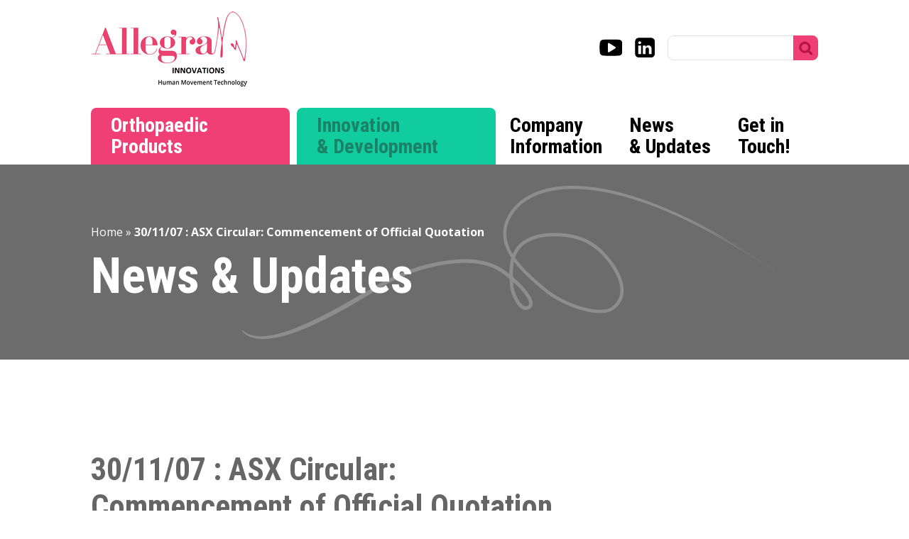

--- FILE ---
content_type: text/html; charset=UTF-8
request_url: https://www.allegraorthopaedics.com/announcement/30-11-07-asx-circular-commencement-of-official-quotation/
body_size: 8302
content:
<!doctype html>
<html lang="en-US">
<head>
	<meta charset="UTF-8">
	<meta name="viewport" content="width=device-width, initial-scale=1">
	<link rel="profile" href="http://gmpg.org/xfn/11">

	<meta name='robots' content='index, follow, max-image-preview:large, max-snippet:-1, max-video-preview:-1' />
	<style>img:is([sizes="auto" i], [sizes^="auto," i]) { contain-intrinsic-size: 3000px 1500px }</style>
	
	<!-- This site is optimized with the Yoast SEO plugin v26.6 - https://yoast.com/wordpress/plugins/seo/ -->
	<title>30/11/07 : ASX Circular: Commencement of Official Quotation - Allegra Orthopaedics</title>
	<link rel="canonical" href="https://www.allegraorthopaedics.com/announcement/30-11-07-asx-circular-commencement-of-official-quotation/" />
	<meta property="og:locale" content="en_US" />
	<meta property="og:type" content="article" />
	<meta property="og:title" content="30/11/07 : ASX Circular: Commencement of Official Quotation - Allegra Orthopaedics" />
	<meta property="og:url" content="https://www.allegraorthopaedics.com/announcement/30-11-07-asx-circular-commencement-of-official-quotation/" />
	<meta property="og:site_name" content="Allegra Orthopaedics" />
	<meta property="article:modified_time" content="2018-04-26T08:15:35+00:00" />
	<meta name="twitter:card" content="summary_large_image" />
	<script type="application/ld+json" class="yoast-schema-graph">{"@context":"https://schema.org","@graph":[{"@type":"WebPage","@id":"https://www.allegraorthopaedics.com/announcement/30-11-07-asx-circular-commencement-of-official-quotation/","url":"https://www.allegraorthopaedics.com/announcement/30-11-07-asx-circular-commencement-of-official-quotation/","name":"30/11/07 : ASX Circular: Commencement of Official Quotation - Allegra Orthopaedics","isPartOf":{"@id":"https://www.allegraorthopaedics.com/#website"},"datePublished":"2007-11-30T05:58:50+00:00","dateModified":"2018-04-26T08:15:35+00:00","breadcrumb":{"@id":"https://www.allegraorthopaedics.com/announcement/30-11-07-asx-circular-commencement-of-official-quotation/#breadcrumb"},"inLanguage":"en-US","potentialAction":[{"@type":"ReadAction","target":["https://www.allegraorthopaedics.com/announcement/30-11-07-asx-circular-commencement-of-official-quotation/"]}]},{"@type":"BreadcrumbList","@id":"https://www.allegraorthopaedics.com/announcement/30-11-07-asx-circular-commencement-of-official-quotation/#breadcrumb","itemListElement":[{"@type":"ListItem","position":1,"name":"Home","item":"https://www.allegraorthopaedics.com/"},{"@type":"ListItem","position":2,"name":"30/11/07 : ASX Circular: Commencement of Official Quotation"}]},{"@type":"WebSite","@id":"https://www.allegraorthopaedics.com/#website","url":"https://www.allegraorthopaedics.com/","name":"Allegra Orthopaedics","description":"Human Movement Technology","potentialAction":[{"@type":"SearchAction","target":{"@type":"EntryPoint","urlTemplate":"https://www.allegraorthopaedics.com/?s={search_term_string}"},"query-input":{"@type":"PropertyValueSpecification","valueRequired":true,"valueName":"search_term_string"}}],"inLanguage":"en-US"}]}</script>
	<!-- / Yoast SEO plugin. -->


<link rel="alternate" type="application/rss+xml" title="Allegra Orthopaedics &raquo; Feed" href="https://www.allegraorthopaedics.com/feed/" />
<link rel="alternate" type="application/rss+xml" title="Allegra Orthopaedics &raquo; Comments Feed" href="https://www.allegraorthopaedics.com/comments/feed/" />
		<!-- This site uses the Google Analytics by MonsterInsights plugin v9.11.0 - Using Analytics tracking - https://www.monsterinsights.com/ -->
		<!-- Note: MonsterInsights is not currently configured on this site. The site owner needs to authenticate with Google Analytics in the MonsterInsights settings panel. -->
					<!-- No tracking code set -->
				<!-- / Google Analytics by MonsterInsights -->
		<script type="text/javascript">
/* <![CDATA[ */
window._wpemojiSettings = {"baseUrl":"https:\/\/s.w.org\/images\/core\/emoji\/16.0.1\/72x72\/","ext":".png","svgUrl":"https:\/\/s.w.org\/images\/core\/emoji\/16.0.1\/svg\/","svgExt":".svg","source":{"concatemoji":"https:\/\/www.allegraorthopaedics.com\/wp-includes\/js\/wp-emoji-release.min.js?ver=6.8.3"}};
/*! This file is auto-generated */
!function(s,n){var o,i,e;function c(e){try{var t={supportTests:e,timestamp:(new Date).valueOf()};sessionStorage.setItem(o,JSON.stringify(t))}catch(e){}}function p(e,t,n){e.clearRect(0,0,e.canvas.width,e.canvas.height),e.fillText(t,0,0);var t=new Uint32Array(e.getImageData(0,0,e.canvas.width,e.canvas.height).data),a=(e.clearRect(0,0,e.canvas.width,e.canvas.height),e.fillText(n,0,0),new Uint32Array(e.getImageData(0,0,e.canvas.width,e.canvas.height).data));return t.every(function(e,t){return e===a[t]})}function u(e,t){e.clearRect(0,0,e.canvas.width,e.canvas.height),e.fillText(t,0,0);for(var n=e.getImageData(16,16,1,1),a=0;a<n.data.length;a++)if(0!==n.data[a])return!1;return!0}function f(e,t,n,a){switch(t){case"flag":return n(e,"\ud83c\udff3\ufe0f\u200d\u26a7\ufe0f","\ud83c\udff3\ufe0f\u200b\u26a7\ufe0f")?!1:!n(e,"\ud83c\udde8\ud83c\uddf6","\ud83c\udde8\u200b\ud83c\uddf6")&&!n(e,"\ud83c\udff4\udb40\udc67\udb40\udc62\udb40\udc65\udb40\udc6e\udb40\udc67\udb40\udc7f","\ud83c\udff4\u200b\udb40\udc67\u200b\udb40\udc62\u200b\udb40\udc65\u200b\udb40\udc6e\u200b\udb40\udc67\u200b\udb40\udc7f");case"emoji":return!a(e,"\ud83e\udedf")}return!1}function g(e,t,n,a){var r="undefined"!=typeof WorkerGlobalScope&&self instanceof WorkerGlobalScope?new OffscreenCanvas(300,150):s.createElement("canvas"),o=r.getContext("2d",{willReadFrequently:!0}),i=(o.textBaseline="top",o.font="600 32px Arial",{});return e.forEach(function(e){i[e]=t(o,e,n,a)}),i}function t(e){var t=s.createElement("script");t.src=e,t.defer=!0,s.head.appendChild(t)}"undefined"!=typeof Promise&&(o="wpEmojiSettingsSupports",i=["flag","emoji"],n.supports={everything:!0,everythingExceptFlag:!0},e=new Promise(function(e){s.addEventListener("DOMContentLoaded",e,{once:!0})}),new Promise(function(t){var n=function(){try{var e=JSON.parse(sessionStorage.getItem(o));if("object"==typeof e&&"number"==typeof e.timestamp&&(new Date).valueOf()<e.timestamp+604800&&"object"==typeof e.supportTests)return e.supportTests}catch(e){}return null}();if(!n){if("undefined"!=typeof Worker&&"undefined"!=typeof OffscreenCanvas&&"undefined"!=typeof URL&&URL.createObjectURL&&"undefined"!=typeof Blob)try{var e="postMessage("+g.toString()+"("+[JSON.stringify(i),f.toString(),p.toString(),u.toString()].join(",")+"));",a=new Blob([e],{type:"text/javascript"}),r=new Worker(URL.createObjectURL(a),{name:"wpTestEmojiSupports"});return void(r.onmessage=function(e){c(n=e.data),r.terminate(),t(n)})}catch(e){}c(n=g(i,f,p,u))}t(n)}).then(function(e){for(var t in e)n.supports[t]=e[t],n.supports.everything=n.supports.everything&&n.supports[t],"flag"!==t&&(n.supports.everythingExceptFlag=n.supports.everythingExceptFlag&&n.supports[t]);n.supports.everythingExceptFlag=n.supports.everythingExceptFlag&&!n.supports.flag,n.DOMReady=!1,n.readyCallback=function(){n.DOMReady=!0}}).then(function(){return e}).then(function(){var e;n.supports.everything||(n.readyCallback(),(e=n.source||{}).concatemoji?t(e.concatemoji):e.wpemoji&&e.twemoji&&(t(e.twemoji),t(e.wpemoji)))}))}((window,document),window._wpemojiSettings);
/* ]]> */
</script>
<link rel='stylesheet' id='cf7ic_style-css' href='https://www.allegraorthopaedics.com/wp-content/plugins/contact-form-7-image-captcha/css/cf7ic-style.css?ver=3.3.7' type='text/css' media='all' />
<style id='wp-emoji-styles-inline-css' type='text/css'>

	img.wp-smiley, img.emoji {
		display: inline !important;
		border: none !important;
		box-shadow: none !important;
		height: 1em !important;
		width: 1em !important;
		margin: 0 0.07em !important;
		vertical-align: -0.1em !important;
		background: none !important;
		padding: 0 !important;
	}
</style>
<style id='classic-theme-styles-inline-css' type='text/css'>
/*! This file is auto-generated */
.wp-block-button__link{color:#fff;background-color:#32373c;border-radius:9999px;box-shadow:none;text-decoration:none;padding:calc(.667em + 2px) calc(1.333em + 2px);font-size:1.125em}.wp-block-file__button{background:#32373c;color:#fff;text-decoration:none}
</style>
<link rel='stylesheet' id='contact-form-7-css' href='https://www.allegraorthopaedics.com/wp-content/plugins/contact-form-7/includes/css/styles.css?ver=6.1.4' type='text/css' media='all' />
<link rel='stylesheet' id='allegra-style-css' href='https://www.allegraorthopaedics.com/wp-content/themes/allegra/style.css?ver=6.8.3' type='text/css' media='all' />
<link rel='stylesheet' id='allegra-custom-css' href='https://www.allegraorthopaedics.com/wp-content/themes/allegra/custom.css?ver=1766918267' type='text/css' media='all' />
<link rel='stylesheet' id='allegra-responsive-css' href='https://www.allegraorthopaedics.com/wp-content/themes/allegra/responsive.css?ver=1766918267' type='text/css' media='all' />
<link rel='stylesheet' id='slick-style-css' href='https://www.allegraorthopaedics.com/wp-content/themes/allegra/js/slick/slick/slick.css?ver=6.8.3' type='text/css' media='all' />
<script type="text/javascript" src="https://www.allegraorthopaedics.com/wp-includes/js/jquery/jquery.min.js?ver=3.7.1" id="jquery-core-js"></script>
<script type="text/javascript" src="https://www.allegraorthopaedics.com/wp-includes/js/jquery/jquery-migrate.min.js?ver=3.4.1" id="jquery-migrate-js"></script>
<script type="text/javascript" src="https://www.allegraorthopaedics.com/wp-content/themes/allegra/js/slick/slick/slick.min.js?ver=6.8.3" id="slick-js-js"></script>
<link rel="https://api.w.org/" href="https://www.allegraorthopaedics.com/wp-json/" /><link rel="EditURI" type="application/rsd+xml" title="RSD" href="https://www.allegraorthopaedics.com/xmlrpc.php?rsd" />
<meta name="generator" content="WordPress 6.8.3" />
<link rel='shortlink' href='https://www.allegraorthopaedics.com/?p=343' />
<link rel="alternate" title="oEmbed (JSON)" type="application/json+oembed" href="https://www.allegraorthopaedics.com/wp-json/oembed/1.0/embed?url=https%3A%2F%2Fwww.allegraorthopaedics.com%2Fannouncement%2F30-11-07-asx-circular-commencement-of-official-quotation%2F" />
<link rel="alternate" title="oEmbed (XML)" type="text/xml+oembed" href="https://www.allegraorthopaedics.com/wp-json/oembed/1.0/embed?url=https%3A%2F%2Fwww.allegraorthopaedics.com%2Fannouncement%2F30-11-07-asx-circular-commencement-of-official-quotation%2F&#038;format=xml" />
<script type="text/javascript">
(function(url){
	if(/(?:Chrome\/26\.0\.1410\.63 Safari\/537\.31|WordfenceTestMonBot)/.test(navigator.userAgent)){ return; }
	var addEvent = function(evt, handler) {
		if (window.addEventListener) {
			document.addEventListener(evt, handler, false);
		} else if (window.attachEvent) {
			document.attachEvent('on' + evt, handler);
		}
	};
	var removeEvent = function(evt, handler) {
		if (window.removeEventListener) {
			document.removeEventListener(evt, handler, false);
		} else if (window.detachEvent) {
			document.detachEvent('on' + evt, handler);
		}
	};
	var evts = 'contextmenu dblclick drag dragend dragenter dragleave dragover dragstart drop keydown keypress keyup mousedown mousemove mouseout mouseover mouseup mousewheel scroll'.split(' ');
	var logHuman = function() {
		if (window.wfLogHumanRan) { return; }
		window.wfLogHumanRan = true;
		var wfscr = document.createElement('script');
		wfscr.type = 'text/javascript';
		wfscr.async = true;
		wfscr.src = url + '&r=' + Math.random();
		(document.getElementsByTagName('head')[0]||document.getElementsByTagName('body')[0]).appendChild(wfscr);
		for (var i = 0; i < evts.length; i++) {
			removeEvent(evts[i], logHuman);
		}
	};
	for (var i = 0; i < evts.length; i++) {
		addEvent(evts[i], logHuman);
	}
})('//www.allegraorthopaedics.com/?wordfence_lh=1&hid=CE39D913775E393845C56FE0A8C89A02');
</script></head>

<body class="wp-singular announcement-template-default single single-announcement postid-343 wp-theme-allegra">
<div id="page" class="site">

	<a class="skip-link screen-reader-text" href="#content">Skip to content</a>

	<header id="masthead" class="site-header"><div class="wrap">
		<div class="site-branding">
							<p class="site-title">
					<a href="https://www.allegraorthopaedics.com/" rel="home">
						<img src="https://www.allegraorthopaedics.com/wp-content/uploads/2024/02/Allegra-Innovations-logo-web.jpg" alt="Allegra Orthopaedics - " width="220" height="106">
					</a>
				</p>
					</div><!-- .site-branding -->

		<div id="header-right">
			<div id="burger_menu"></div>
			<div id="burger_menu_box">
				<div class="mobile_menu">
					<div class="menu-mobile-menu-container"><ul id="mobile-menu" class="menu"><li id="menu-item-1435" class="pink menu-item menu-item-type-post_type menu-item-object-page menu-item-1435"><a href="https://www.allegraorthopaedics.com/orthopaedic-products/">Orthopaedic Products</a></li>
<li id="menu-item-1436" class="green menu-item menu-item-type-post_type menu-item-object-page menu-item-has-children menu-item-1436"><a href="https://www.allegraorthopaedics.com/innovation-and-development/">Innovation &#038; Development</a>
<ul class="sub-menu">
	<li id="menu-item-1438" class="menu-item menu-item-type-post_type menu-item-object-project menu-item-1438"><a href="https://www.allegraorthopaedics.com/project/sr-ht-gahnite-bone-project/">Sr-HT-Gahnite</a></li>
	<li id="menu-item-1440" class="menu-item menu-item-type-post_type menu-item-object-page menu-item-1440"><a href="https://www.allegraorthopaedics.com/innovation-and-development/partner-with-us/">Partner With Us</a></li>
	<li id="menu-item-1439" class="menu-item menu-item-type-post_type menu-item-object-page menu-item-1439"><a href="https://www.allegraorthopaedics.com/innovation-and-development/asx-announcements/">ASX Announcements</a></li>
</ul>
</li>
<li id="menu-item-1441" class="menu-item menu-item-type-post_type menu-item-object-page menu-item-1441"><a href="https://www.allegraorthopaedics.com/company/">Company Information</a></li>
<li id="menu-item-1442" class="menu-item menu-item-type-post_type menu-item-object-page current_page_parent menu-item-1442"><a href="https://www.allegraorthopaedics.com/news/">News &#038; Updates</a></li>
<li id="menu-item-1443" class="menu-item menu-item-type-post_type menu-item-object-page menu-item-1443"><a href="https://www.allegraorthopaedics.com/contact/">Get in Touch!</a></li>
</ul></div>				</div>
				<div class="social_links">
					<a href="#" class="sl-youtube" alt="youtube"></a>
					<a href="#" class="sl-linkedin" alt="linkedin"></a>
				</div>
				<div class="s_form">	<form method="get" id="searchform" action="https://www.allegraorthopaedics.com/">
		<input type="text" class="field" name="s" id="s" placeholder="" />
		<input type="submit" class="submit" name="submit" id="searchsubmit" value="" />
	</form>
</div>
			</div>
		</div>

		<script>
			jQuery(document).ready( function($) {
				$('#burger_menu').click( function() {
					$('#burger_menu_box').toggle();
				});
			});
		</script>

		<nav id="site-navigation" class="main-navigation">
			<div class="menu-main-menu-container"><ul id="primary-menu" class="menu"><li id="menu-item-14" class="pink menu-item menu-item-type-post_type menu-item-object-page menu-item-has-children menu-item-14"><a href="https://www.allegraorthopaedics.com/orthopaedic-products/">Orthopaedic <br>Products</a>
<ul class="sub-menu">
	<li id="menu-item-168" class="menu-item menu-item-type-custom menu-item-object-custom menu-item-has-children menu-item-168"><a href="#">UPPER <br>LIMB</a>
	<ul class="sub-menu">
		<li id="menu-item-430" class="menu-item menu-item-type-custom menu-item-object-custom menu-item-has-children menu-item-430"><a href="https://www.allegraorthopaedics.com/product-category/clavicle/">Clavicle</a>
		<ul class="sub-menu">
			<li id="menu-item-172" class="menu-item menu-item-type-custom menu-item-object-custom menu-item-has-children menu-item-172"><a href="https://www.allegraorthopaedics.com/product-category/shoulder/">Shoulder</a>
			<ul class="sub-menu">
				<li id="menu-item-455" class="menu-item menu-item-type-custom menu-item-object-custom menu-item-455"><a href="https://www.allegraorthopaedics.com/product-category/hand-and-wrist/">Hand &#038; Wrist</a></li>
			</ul>
</li>
		</ul>
</li>
	</ul>
</li>
	<li id="menu-item-169" class="menu-item menu-item-type-custom menu-item-object-custom menu-item-has-children menu-item-169"><a href="#">LOWER <br>LIMB</a>
	<ul class="sub-menu">
		<li id="menu-item-485" class="menu-item menu-item-type-custom menu-item-object-custom menu-item-has-children menu-item-485"><a href="https://www.allegraorthopaedics.com/product-category/hip">Hip</a>
		<ul class="sub-menu">
			<li id="menu-item-173" class="menu-item menu-item-type-custom menu-item-object-custom menu-item-has-children menu-item-173"><a href="https://www.allegraorthopaedics.com/product-category/knees/##">Knees</a>
			<ul class="sub-menu">
				<li id="menu-item-500" class="menu-item menu-item-type-custom menu-item-object-custom menu-item-has-children menu-item-500"><a href="https://www.allegraorthopaedics.com/product-category/foot-and-ankle/">Foot &#038; Ankle</a>
				<ul class="sub-menu">
					<li id="menu-item-2338" class="menu-item menu-item-type-custom menu-item-object-custom menu-item-2338"><a href="https://www.allegraorthopaedics.com/product-category/custom-link/">CustomLINK</a></li>
				</ul>
</li>
			</ul>
</li>
		</ul>
</li>
	</ul>
</li>
	<li id="menu-item-170" class="menu-item menu-item-type-custom menu-item-object-custom menu-item-has-children menu-item-170"><a href="#">BLADES, WIRES <br>&#038; INSTRUMENTS</a>
	<ul class="sub-menu">
		<li id="menu-item-531" class="menu-item menu-item-type-custom menu-item-object-custom menu-item-has-children menu-item-531"><a href="https://www.allegraorthopaedics.com/product-category/blades//">Blades</a>
		<ul class="sub-menu">
			<li id="menu-item-539" class="menu-item menu-item-type-custom menu-item-object-custom menu-item-has-children menu-item-539"><a href="https://www.allegraorthopaedics.com/product-category/wires-and-pins/">Wires &#038; Pins</a>
			<ul class="sub-menu">
				<li id="menu-item-1279" class="menu-item menu-item-type-custom menu-item-object-custom menu-item-1279"><a href="https://www.allegraorthopaedics.com/product-category/instruments/">Instruments</a></li>
			</ul>
</li>
		</ul>
</li>
	</ul>
</li>
</ul>
</li>
<li id="menu-item-15" class="blue menu-item menu-item-type-post_type menu-item-object-page menu-item-has-children menu-item-15"><a href="https://www.allegraorthopaedics.com/innovation-and-development/">Innovation <br>&#038; Development</a>
<ul class="sub-menu">
	<li id="menu-item-250" class="menu-item menu-item-type-custom menu-item-object-custom menu-item-has-children menu-item-250"><a href="#">CURRENT PROJECTS</a>
	<ul class="sub-menu">
		<li id="menu-item-224" class="menu-item menu-item-type-post_type menu-item-object-project menu-item-224"><a href="https://www.allegraorthopaedics.com/project/sr-ht-gahnite-bone-project/">Sr-HT-Gahnite</a></li>
	</ul>
</li>
	<li id="menu-item-182" class="menu-item menu-item-type-post_type menu-item-object-page menu-item-182"><a href="https://www.allegraorthopaedics.com/innovation-and-development/partner-with-us/">PARTNER WITH US</a></li>
</ul>
</li>
<li id="menu-item-16" class="menu-item menu-item-type-post_type menu-item-object-page menu-item-has-children menu-item-16"><a href="https://www.allegraorthopaedics.com/company/">Company <br>Information</a>
<ul class="sub-menu">
	<li id="menu-item-117" class="menu-item menu-item-type-custom menu-item-object-custom menu-item-has-children menu-item-117"><a href="#">ABOUT ALLEGRA</a>
	<ul class="sub-menu">
		<li id="menu-item-119" class="menu-item menu-item-type-post_type menu-item-object-page menu-item-119"><a href="https://www.allegraorthopaedics.com/company/about/">About Us</a></li>
		<li id="menu-item-120" class="menu-item menu-item-type-post_type menu-item-object-page menu-item-120"><a href="https://www.allegraorthopaedics.com/company/senior-management/">Senior Management</a></li>
	</ul>
</li>
	<li id="menu-item-118" class="menu-item menu-item-type-custom menu-item-object-custom menu-item-118"><a href="#">INVESTORS</a></li>
</ul>
</li>
<li id="menu-item-17" class="menu-item menu-item-type-post_type menu-item-object-page current_page_parent menu-item-17"><a href="https://www.allegraorthopaedics.com/news/">News <br>&#038; Updates</a></li>
<li id="menu-item-18" class="menu-item menu-item-type-post_type menu-item-object-page menu-item-18"><a href="https://www.allegraorthopaedics.com/contact/">Get in <br>Touch!</a></li>
</ul></div>		</nav><!-- #site-navigation -->
	</div></header><!-- #masthead -->

	<div id="drop_bg"></div>

	<script>
		jQuery(document).ready( function($) {
			$('.main-navigation #primary-menu > li').hover(
				function() {
					var menuheight = $(this).children('ul').outerHeight();
					var menuheight = (menuheight>0) ? menuheight+20 : 0;
					var menuheight = (menuheight<230&&menuheight>0) ? 230 : menuheight;
					var bgcolor = $(this).children('ul').css('background-color');
					// if(bgcolor != 'rgba(0, 0, 0, 0)')
					$('#drop_bg').css('height',menuheight+'px').css('background-color',bgcolor);
					// $( this ).append( $( "<span> ***</span>" ) );
				}, function() {
					$('#drop_bg').css('height','0px');
				}
			);
		});
	</script>

	<div id="content" class="site-content">

	
	<header class="entry-header">
		<div class="wrap">
			<p id="breadcrumbs"><span><span><a href="https://www.allegraorthopaedics.com/">Home</a></span> » <span class="breadcrumb_last" aria-current="page"><strong>30/11/07 : ASX Circular: Commencement of Official Quotation</strong></span></span></p>			<h1>News &amp; Updates</h1>
		</div>
	</header><!-- .entry-header -->

	<div id="primary" class="content-area wrap">

		<main id="main" class="site-main">

		
			<article id="post-343" class="post-343 announcement type-announcement status-publish hentry">

				
				<h1 class="post-title">30/11/07 : ASX Circular: Commencement of Official Quotation</h1>		
				<div class="entry-meta">
					<span class="posted-on"><time class="entry-date published" datetime="2007-11-30T05:58:50+00:00">30 November 2007</time><time class="updated" datetime="2018-04-26T08:15:35+00:00">26 April 2018</time> &bull; </span>				</div><!-- .entry-meta -->

				<div class="entry-content">
									</div><!-- .entry-content -->

				<footer class="entry-footer">
									</footer><!-- .entry-footer -->
			</article><!-- #post-343 -->

			<div id="related-posts">
				<h2>Related</h2>
				<div class="related-item"><h3><a href="https://www.allegraorthopaedics.com/allegra-confirms-route-to-fda-approval-following-successful-pilot-animal-study/">Allegra confirms route to FDA approval following successful pilot animal study</a></h3><p class="related-read-more"><a href="https://www.allegraorthopaedics.com/allegra-confirms-route-to-fda-approval-following-successful-pilot-animal-study/">Read More</a></p></div><div class="related-item"><h3><a href="https://www.allegraorthopaedics.com/reconstruction-for-acetabular-metastatic-disease/">Reconstruction for Acetabular Metastatic Disease</a></h3><p class="related-read-more"><a href="https://www.allegraorthopaedics.com/reconstruction-for-acetabular-metastatic-disease/">Read More</a></p></div><div class="related-item"><h3><a href="https://www.allegraorthopaedics.com/meet-our-new-advisor-dr-roger-brighton/">Meet Dr Roger Brighton, Surgeon Advisor</a></h3><p class="related-read-more"><a href="https://www.allegraorthopaedics.com/meet-our-new-advisor-dr-roger-brighton/">Read More</a></p></div>			</div>

		
		</main><!-- #main -->

		<div id="about-pages">
			
<aside id="secondary" class="widget-area">
	
		<section id="recent-posts-2" class="widget widget_recent_entries">
		<h2 class="widget-title">Recent Posts</h2>
		<ul>
											<li>
					<a href="https://www.allegraorthopaedics.com/company-update-innovation-division-shareholder-presentation-august-2023/">Company Update &#8211; Innovation Division Shareholder Presentation August 2023</a>
									</li>
											<li>
					<a href="https://www.allegraorthopaedics.com/meet-our-new-advisor-dr-roger-brighton/">Meet Dr Roger Brighton, Surgeon Advisor</a>
									</li>
											<li>
					<a href="https://www.allegraorthopaedics.com/improving-coating-techniques-for-orthopaedic-implants/">Improving Coating Techniques for Orthopaedic Implants</a>
									</li>
											<li>
					<a href="https://www.allegraorthopaedics.com/exclusive-distribution-of-chiroklip/">Exclusive Distribution of ChiroKlip®</a>
									</li>
											<li>
					<a href="https://www.allegraorthopaedics.com/allegra-confirms-route-to-fda-approval-following-successful-pilot-animal-study/">Allegra confirms route to FDA approval following successful pilot animal study</a>
									</li>
					</ul>

		</section><section id="categories-2" class="widget widget_categories"><h2 class="widget-title">Categories</h2>
			<ul>
					<li class="cat-item cat-item-25"><a href="https://www.allegraorthopaedics.com/category/company-news/">Company News</a>
</li>
	<li class="cat-item cat-item-1"><a href="https://www.allegraorthopaedics.com/category/uncategorized/">Innovation &amp; Development</a>
</li>
	<li class="cat-item cat-item-17"><a href="https://www.allegraorthopaedics.com/category/test-category/">Products</a>
</li>
			</ul>

			</section></aside><!-- #secondary -->
		</div>
	</div><!-- #primary -->



<div id="newsletter">
	<div class="wrap">
		<h2>Keep up to date!</h2>
		<p>Receive newsletter updates weekly.</p>
		<p><a href="#" class="pink-button">Sign Up</a></p>
	</div>
</div>

	</div><!-- #content -->

	<footer id="colophon" class="site-footer"><div class="wrap">
		<div class="site-info">
			<div class="copyright">
				<img src="https://www.allegraorthopaedics.com/wp-content/themes/allegra/images/footer-logo.png" alt="" width="241" height="82"><br>
				<a href="/privacy-policy">Privacy Policy</a> | <a href="/site-map">Sitemap</a><br>
				<a href="/corporate-governance">Corporate Governance</a><br>
				&copy; Allegra
			</div>
			<div id="text-2" class="footer-widget widget widget_text"><h2 class="footer-widget-title">Customer Service</h2>			<div class="textwidget"><p>Phone: <a href="tel:1800-644-370">1800 644 370</a><br />
Fax: 1800 624 223<br />
Email: <a href="mailto:sales@allegraorthopaedics.com">sales@allegraorthopaedics.com</a></p>
</div>
		</div><div id="text-3" class="footer-widget widget widget_text"><h2 class="footer-widget-title">Corporate Office</h2>			<div class="textwidget"><p>Level 8, 18-20 Orion Road,<br />
Lane Cove West, NSW 2066<br />
Phone: <a href="tel:+61-2-9119-9200">+61 2 9119 9200</a><br />
Fax: +61 2 9439 4441</p>
</div>
		</div>		</div><!-- .site-info -->
	</div></footer><!-- #colophon -->
</div><!-- #page -->

<script type="speculationrules">
{"prefetch":[{"source":"document","where":{"and":[{"href_matches":"\/*"},{"not":{"href_matches":["\/wp-*.php","\/wp-admin\/*","\/wp-content\/uploads\/*","\/wp-content\/*","\/wp-content\/plugins\/*","\/wp-content\/themes\/allegra\/*","\/*\\?(.+)"]}},{"not":{"selector_matches":"a[rel~=\"nofollow\"]"}},{"not":{"selector_matches":".no-prefetch, .no-prefetch a"}}]},"eagerness":"conservative"}]}
</script>
<script type="text/javascript" src="https://www.allegraorthopaedics.com/wp-includes/js/dist/hooks.min.js?ver=4d63a3d491d11ffd8ac6" id="wp-hooks-js"></script>
<script type="text/javascript" src="https://www.allegraorthopaedics.com/wp-includes/js/dist/i18n.min.js?ver=5e580eb46a90c2b997e6" id="wp-i18n-js"></script>
<script type="text/javascript" id="wp-i18n-js-after">
/* <![CDATA[ */
wp.i18n.setLocaleData( { 'text direction\u0004ltr': [ 'ltr' ] } );
/* ]]> */
</script>
<script type="text/javascript" src="https://www.allegraorthopaedics.com/wp-content/plugins/contact-form-7/includes/swv/js/index.js?ver=6.1.4" id="swv-js"></script>
<script type="text/javascript" id="contact-form-7-js-before">
/* <![CDATA[ */
var wpcf7 = {
    "api": {
        "root": "https:\/\/www.allegraorthopaedics.com\/wp-json\/",
        "namespace": "contact-form-7\/v1"
    }
};
/* ]]> */
</script>
<script type="text/javascript" src="https://www.allegraorthopaedics.com/wp-content/plugins/contact-form-7/includes/js/index.js?ver=6.1.4" id="contact-form-7-js"></script>
<script type="text/javascript" src="https://www.allegraorthopaedics.com/wp-content/themes/allegra/js/navigation.js?ver=20151215" id="allegra-navigation-js"></script>
<script type="text/javascript" src="https://www.allegraorthopaedics.com/wp-content/themes/allegra/js/skip-link-focus-fix.js?ver=20151215" id="allegra-skip-link-focus-fix-js"></script>

</body>
</html>


--- FILE ---
content_type: text/css; charset=UTF-8
request_url: https://www.allegraorthopaedics.com/wp-content/themes/allegra/custom.css?ver=1766918267
body_size: 3975
content:
@import url('https://fonts.googleapis.com/css?family=Open+Sans:400,400i,700|Roboto+Condensed:400,700');

#page {
	width: 100%;
	overflow: hidden;
}

body {
	font-family: 'Open Sans', Arial, sans-serif;
	font-size: 16px;
	color: #111;
}

h1, h2, h3, h4, h5 {
	font-family: 'Roboto Condensed', sans-serif;
	line-height: 1.2em;
	color: #000;
}

h2 {
	font-size: 32px;
}

.entry-content h3 {
	font-size: 28px;
	color: #666;
}

.main-navigation ul ul a {
	color: #fff;
	width: auto;
}

.main-navigation ul ul ul {
	box-shadow: none;
}

.main-navigation ul ul ul {
	display: block;
}

.site-content a {
	color: #ef3f75;
	text-decoration: none;
}

.wrap {
	max-width: 1024px;
	width: 92%;
	margin-left: auto;
	margin-right: auto;
	position: relative;
}

.wrap:after {
	content: '';
	display: block;
	clear: both;
}

.site-header {
 	
}

.page-template-homepage .site-header {
	border-bottom: 10px solid #ef3f75;
}

.main-navigation #primary-menu > li {
	margin-right: 10px;
}

.main-navigation #primary-menu > li > a {
	font-size: 28px;
	font-family: 'Roboto Condensed', sans-serif;
	padding: 10px 18px 10px 10px;
	border-radius: 8px 8px 0 0;
	color: #000;
	line-height: 1.1em;
	font-weight: bold;
}

.main-navigation #primary-menu > li.pink > a {
	background: #ef3f75;
	color: #fff;
	width: 280px;
	padding: 10px 28px;
}

.main-navigation #primary-menu > li.pink > ul {
	background: #ef3f75;
}

.main-navigation #primary-menu > li.blue > a {
	background: #11cc9e;
	color: #1b8267;
	width: 280px;
	padding: 10px 28px;
}

.main-navigation #primary-menu > li.blue > ul {
	background: #11cc9e;
}

.slide-text {
	background: rgba(293,63,117,0.8);
	font-size: 70px;
	color: #fff;
	padding: 50px 100px 50px 75px;
	max-width: 680px;
	width: 100%;
	font-family: 'Roboto Condensed', sans-serif;
	position: absolute;
	bottom: -80px;
	line-height: 1.2em;
	font-weight: bold;
}

.slick-list {
	overflow: visible !important;
}

.slide {
	background-size: cover;
	background-repeat: no-repeat;
	background-position: center top;
	position: relative;
}

.slide .wrap {
	height: 600px;
}

#newsletter {
	text-align: center;
	font-size: 24px;
	display:none;
}

#newsletter h2 {
	color: #ef3f75;
	font-size: 70px;
}

h2.footer-widget-title {
	color: #000;
	font-size: 30px;
}

.site-info > div {
	float: left;
	width: 33.3%;
	padding-right: 30px;
}

.site-branding {
	float: left;
	width: 48%;
}

#header-right {
	float: right;
	width: 48%;
	max-width: 320px;
	text-align: right;
	padding-top: 60px;
}

.pink-button {
	font-size: 25px;
	font-weight: bold;
	padding: 10px 36px;
	line-height: 1.5em;
	border: 4px solid #ef3f75;
	text-decoration: none;
	color: #ef3f75;
	border-radius: 18px;
	font-family: 'Roboto Condensed', sans-serif;
	display: inline-block;
}

.pink-button:hover {
	background: #ef3f75;
	color: #fff;
}

.white-button {
	font-size: 25px;
	font-weight: bold;
	padding: 10px 36px;
	line-height: 1.5em;
	border: 4px solid #fff;
	text-decoration: none;
	color: #fff !important;
	border-radius: 18px;
	font-family: 'Roboto Condensed', sans-serif;
	display: inline-block;
}

.white-button:hover {
	background: #fff;
	color: #ef3f75 !important;
}

.green-button {
	font-size: 25px;
	font-weight: bold;
	padding: 10px 36px;
	line-height: 1.5em;
	border: 4px solid #11cc9e;
	text-decoration: none;
	color: #11cc9e !important;
	border-radius: 18px;
	font-family: 'Roboto Condensed', sans-serif;
	display: inline-block;
}

.green-button:hover {
	background: #11cc9e;
	color: #fff !important;
}

#newsletter {
	background: url('images/newsletter.png') scroll no-repeat center 60px;
	padding: 150px 0 60px;
	border-bottom: 10px solid #ebebeb;
}

#promotions {
	background: #11cc9e;
	color: #fff;
	padding: 30px 0 280px;
}

#promotions h2 {
	color: #fff;
	margin: 0;
}

#news {
	margin-top: -134px;
}

#news h3 {
	margin: 0.5em 0;
}

.latest-news {
	width: 360px;
	float: right;
}

#news h2 {
	background: url('images/news.png') scroll no-repeat 0 center;
	padding: 12px 20px 12px 125px;
	margin-top: 0;
	color: #fff;
	    margin-bottom: 60px;
}

#news h3 {
	font-size: 40px;
	color: #000;
}

#searchsubmit {
	height: 35px;
	width: 35px;
	background: url('images/search.png') scroll no-repeat center center #ef3f75;
	border: 0 none;
	border-radius: 0 8px 8px 0;
	position: absolute;
	right: 0;
	top: 0;
}

#s {
	line-height: 21px;
	border: 1px solid #e2e2e3;
	border-radius: 8px;
	width: 100%;
	padding: 6px 8px;
	color: #b51445;
}

.social_links {
	padding-top: 1px;
	float: left;
}

.social_links:after {
	content: '';
	display: block;
	clear: both;
}

.social_links a {
	display: block;
	float: left;
	width: 32px;
	height: 32px;
	background: url('images/socials.png') scroll no-repeat 0 center;
	margin-right: 16px;
}

.social_links a.sl-linkedin {
	background: url('images/socials.png') scroll no-repeat -50px center;
}

.s_form {
	width: 212px;
	height: 35px;
	position: relative;
	float: right;
}

.s_form:after {
	content: '';
	display: block;
	clear: both;
}

#intro {
	padding: 150px 0;
}

.intro-left {
	width: 660px;
	float: left;
	padding-left: 30px;
}

.intro-right {
	width: 330px;
	float: right;
}

.promo-text {
	width: 330px;
	float: left;
}

.promo-text p {
	color: #000;
}

.promo-image {
	width: 660px;
	float: right;
	margin-top: -110px;
}

.news-item {
	width: 300px;
	float: left;
	margin-right: 30px;
}

.site-footer {
	padding: 80px 0 60px;
}

.site-footer a {
    color:#ef3f75;
    text-decoration:none;
}

.site-footer a:visited {
    color:#ccc;
    text-decoration:none;
}

.page-template-about .entry-header, .page-template-team .entry-header, .blog .entry-header, .single .entry-header, .entry-header {
	background-color: #6c6c6c;
	padding: 75px 0;
	margin-bottom: 100px;
}

.page-template-product-landing .entry-header, .single-product .entry-header, .tax-product-category .entry-header {
	background-color: #ef3f75;
	padding: 75px 0;
	margin-bottom: 100px;
}

.page-template-innovateannouncements .entry-header, .page-id-178  .entry-header {
	background-color: #11cc9e;
}

.tax-product-category #intro {
	padding: 80px 0 100px;
	background: #ebebeb;
}

.page-template-product-landing #promotions {
	padding-bottom: 150px;
}

.page-template-product-landing #newsletter {
	margin-top: -110px;
}

.entry-header h1 {
	font-size: 70px;
	color: #fff;
	margin: 0;
	line-height: 85px;
}

.prod-cat {
	float: left;
	width: 33.33%;
	padding: 15px;
}

.prod-cat > div {
	background: #ef3f75;
	position: relative;
	width: 100%;
	padding-bottom: 100%;
}

.prod-cat > div:hover {
	background: #11cc9e;
}

.prod-cat h3 {
	font-size: 40px;
	color: #fff;
	position: absolute;
	top: 30px;
	left: 30px;
	margin: 0;
	width: 80%;
}

.prod-cat h3 a {
	color: #fff;
}

.prod-cat a.white-button {
	position: absolute;
	left: 30px;
	bottom: 30px;
}

.prod-cat a.white-button:hover {
	color: #11cc9e !important;
}

.tax-product-category .entry-header {
	margin-bottom: 0;
}

#intro blockquote {
	font-size: 35px;
	font-family: 'Roboto Condensed', sans-serif;
	font-weight: bold;
	margin: 0;
}

#intro blockquote p {
	margin: 10px 0 1em;
	line-height: 1.33em;
}

.product-item {
	min-height: 300px;
	position: relative;	
}

.product-thumb {
	position: absolute;
	right: 0;
	top: 10px;
}

.product-info {
	width: 100%;
	padding-right: 350px;
}

.product-info .excerpt strong {
	font-weight:normal !important
}

.archive h3 {
	font-size: 40px;
}

.archive h3 a, .archive h3 {
	text-decoration: none;
	color: #ef3f75;
}

.archive h3 a:hover {
	color: #11cc9e;
}

h2.brand-name {
	margin: 0;
	padding-bottom: 40px;
}

h2.brand-name span {
	background: #fff;
	display: inline-block;
	padding-right: 60px;
	position: relative;
}

.brand-logo {
	height: 90px;
	position: absolute;
	right: 0;
	top: 10px;
	padding-left: 60px;
	background: #fff;
	text-align: right;
}

.product-thumb img {
	display: inline-block;
}

.brand-section {
	position: relative;
	padding: 40px 0;
}

.archive .divider {
	position: absolute;
	left: 0;
	top: 60px;
	height: 4px;
	width: 100%;
	background: #ebebeb;
}

.page-template-team #primary, .page-template-about #primary {
	display: flex;
    flex-direction: row-reverse;
}

.page-template-about #primary {
	flex-direction: row;
}

#about-main {
	padding-right: 50px;
	width: 100%;
	min-height: 600px;
}

#about-pages {
	width: 430px;
	/*position: absolute;
	right: 0;
	top: 0;*/
}

#about-pages h3 {
	font-size: 29px;
	line-height: 40px;
	margin: 0 0 54px;
}

#about-pages h3 a {
	display: block;
	position: relative;
	text-decoration: none;
	background: #f03f75;
	padding: 35px 25px;
	color: #fff;
}

#about-pages h3 a:after {
	content: '+';
	display: block;
	font-size: 29px;
	color: #fff;
	position: absolute;
	right: 15px;
	line-height: 40px;
	margin-top: -20px;
	top: 50%;
}

#about-pages h3.toggled a, #about-pages h3 a:hover {
	background: #d1295c;
}

#about-pages h3.toggled a:after {
	content: '-';
	color: #f49ac1;
}

.blog #primary h2, .archive #primary h2, .search #primary h2 {
	line-height: 1.33em;
	margin: 1em 0;
}

.blog #primary h2 a, .archive #primary h2 a, .search #primary h2 {
	color: #666;
	font-size: 44px;
	text-decoration: none;
}

.blog #primary h2 a:hover, .archive #primary h2 a:hover, .search #primary h2 a:hover {
	color: #ee3f74;
}

.blog-meta {
	color: #8c8c8c;
	font-weight: bold;
	font-size: 14px;
}

.blog-meta a {
	color: #8c8c8c;
	text-decoration: none;
}

.blog-meta a:hover {
	color: #ee3f74;
}

.site-content .moretag {
	font-weight: bold;
	color: #000;
	text-decoration: none;
}

.site-content .moretag:hover {
	color: #ee3f74;	
}

.blog .hentry, .archive .hentry, .search .hentry {
	border-bottom: 2px solid #dfdfdf;
	padding-bottom: 30px;
	margin-bottom: 60px;
}

.team_member .about {
	display: none;
}

#about-pages .team_member h3 {
	margin: 0;
	font-size: 25px;
}

#about-pages .team_member.active h3 {
	color: #ee3f74;
}

#about-pages .team_member h4 {
	margin: 0;
	font-size: 20px;
	font-weight: normal;
}

#about-pages .team_member {
	margin-bottom: 10px;
	cursor: pointer;
	padding-bottom: 5px;
	padding-left: 0;
	border-left: 0 none;
	-webkit-transition: all 200ms ease;
		-moz-transition: all 200ms ease;
		-ms-transition: all 200ms ease;
		-o-transition: all 200ms ease;
		transition: all 200ms ease;
}

#team_content {
	margin-bottom: 54px;
	margin-top: -24px;
}

#about-pages .team_member:hover {
	border-left: 10px solid #d1295c;
	padding-left: 10px;
}

#member_info {
	background: #ebebeb;
	padding: 40px;
}

#member_info h3 {
	font-size: 25px;
	color: #d1295c;
	font-weight: bold;
	margin: 5px 0;
}

#member_info h4 {
	font-size: 20px;
	margin: 0;
	font-weight: normal;
	margin: 5px 0;
}

.about {
	padding-top: 10px;
}

.main-navigation ul ul ul {
	left: 0;
	position: static;
}

.main-navigation .menu > li > ul.sub-menu {
	width: 1000px;
	background: #6c6c6c;
}

.main-navigation ul ul {
	box-shadow: 0 0 0 rgba(0,0,0,0);
}

.main-navigation .menu > li > ul > li {
	width: 250px;
	display: inline-block;
}

.main-navigation .menu > li > ul > li a {
	color: rgba(255,255,255,0.75);
}

.main-navigation .menu > li > ul > li:hover a {
	color: #fff;
}

.main-navigation .menu > li> ul > li > a {
	font-size: 23px;
	font-family: 'Roboto Condensed', sans-serif;
	font-weight: bold;
	padding: 20px 10px;
	line-height: 26px;
}

.main-navigation .menu > li> ul > li > a[href="#"] {
	cursor: default;
}

.main-navigation .menu > li> ul > li li a {
	font-size: 20px;
	font-family: 'Roboto Condensed', sans-serif;
	padding: 5px 10px;	
}

.main-navigation .menu > li> ul > li li a:hover {
	text-decoration: underline;
}

#announcements h3 {
	background: #ebebeb;
	color: #666;
	font-size: 26px;
	margin: 0;
	padding: 15px 80px 15px 60px;
	line-height: 30px;
	cursor: pointer;
	position: relative;
}

#announcements h3:after {
	content: '+';
	position: absolute;
	right: 60px;
	top: 50%;
	line-height: 20px;
	margin-top: -10px;
}

#announcements .year-group {
	margin-bottom: 40px;
}

#announcements .year-group > div {
	display: none;
}

#announcements .year-group.toggled h3:after {
	content: '-';
}

#announcements .year-group div .announcement:nth-of-type(even) {
	background: #ebebeb;
}

#announcements .announcement a {
	padding: 10px 60px;
	display: block;
	line-height: 20px;
	color: #000;
}

#announcements .announcement a:hover {
	background: #ee3f74;
	color: #fff;
}

.page-template-innovateannouncements #announcements .announcement a:hover {
	background: #fff;
	color: #000;
}

.page-template-innovateannouncements #announcements h3 {
    background: #11cc9e;
    color: #fff;
}

.contact-left {
	position: absolute;
	left: 0;
	top: 0;
	width: 295px;
}

.contact-right {
	padding-left: 350px;
}

.page-template-company .right-column, .page-template-partnership .right-column, .single-project .right-column, .page-template-innovation .right-column {
	width: 30%;
	float: right;
}

.page-template-company .left-content, .page-template-partnership .site-main,  .single-project .site-main, .page-template-innovation .site-main, .single .site-main {
	width: 65%;
	float: left;
}

.page-template-company .left-column {
	width: 46.15%;
	float: left;
}

.page-template-company .middle-column {
	width: 46.15%;
	float: right;
}

.page-template-company #primary {
	background: #ebebeb;
	padding-top: 50px;
	padding-bottom: 20px;
}

.page-template-company .entry-header {
	margin-bottom: 0;
}

.section {
	margin: 48px 0;
	color: #fff;
}

.section .wrap {
	padding: 30px 0 10px;
}

.section h2 {
	color: #fff;
	font-size: 48px;
	margin: 0;
}

.section p {
	margin-top: 0;
}

#asx {
	background: #666;
}

.page-template-announcements #asx {display:none}

#shareholder {
	background: #4dd9b6;
	color: #000;
}

#shareholder a {
	color: #000;
	text-decoration: underline;
}

.page-id-112 #shareholder {display:none}

#asx .white-button:hover {
	color: #666 !important;
}

#drop_bg {
	position: absolute;
	z-index: 99998;
	left: 0;
	width: 100%;
	background: #6c6c6c;
}

#drop_bg:after {
	display: block;
	content: '';
	clear: both;
}

.greenbg {
	background-color: #11cc9e !important;
}

.has_header_img, .single .has_header_img {
	padding-bottom: 450px;
	margin-bottom: 0;
}

.single-project .has_header_img {
	padding-bottom: 75px;
}

#header_image {
	margin-top: -375px;
	margin-bottom: 75px;
}

#header_image img {
	display: block;
	width: 100%;
	height: auto;
}

#header_image iframe {
	width: 100%;
	height: 576px;
}

.entry-content h2, .entry-content h3 {
	color: #000;
}

.entry-content h2:first-of-type {
	margin-top: 0;
}

#success-stories {
	background-color: #ef3f75;
	color: #fff;
	padding: 10px 0 40px;
}

#success-stories h2 {
	margin: 0;
	padding: 20px 10px;
	color: #fff;
}

.story-item {
	width: 33.33%;
	float: left;
	color: #000;
	text-align: center;
	padding: 10px;
}

.story-item .thumb {
	width: 100%;
	max-width: 200px;
	margin-right: auto;
	margin-left: auto;
	background-position: center center;
	height: 100px;
	background-repeat: no-repeat;
}

.story-item h3 {
	font-size: 40px;
	color: #fff;
	margin: 0.5em 0;
}

a.pdf, a.vid {
	display: inline-block;
	padding-right: 44px;
	border: 4px solid #ebebeb;
	border-right: 14px solid #ebebeb;
	border-radius: 20px;
	color: #000;
	background-position: center right;
	background-color: #ebebeb;
	background-repeat: no-repeat;
	overflow: hidden;
	margin-right: 20px;
	margin-bottom: -15px;
}

a.pdf {
	background-image: url('images/pdf.png');
}

a.vid {
	background-image: url('images/play.png');
}

a.pdf span, a.vid span {
	background: #fff;
	line-height: 52px;
	font-size: 25px;
	padding: 0 20px 0 30px;
	font-family: 'Roboto Condensed', sans-serif;
	display: inline-block;
	font-weight: bold;
}

a.pdf:hover span, a.vid:hover span {
	background: #11cc9e;
}

.single-project #promotions, .page-template-innovation #promotions {
	margin-top: 150px;
	background: #ef3f75;
	padding-bottom: 150px;
}

.single-project #newsletter, .page-template-innovation #newsletter {
	margin-top: -110px;
	position: relative;
	background-image: url('images/newsletter-green.png');
}

.single-project #newsletter h2, .page-template-innovation #newsletter h2 {
	color: #11cc9e;
}

#header_image {

}

#hero {
	border-top: 10px solid #11cc9e;
	background-size: cover;
	background-repeat: no-repeat;
	background-position: center center;
}

#hero .wrap {
	padding: 0;
	min-height: 600px;
	position: relative;
}

#hero h1 {
	color: #fff;
	margin: 0;
	position: absolute;
	top: 50%;
	margin-top: -115px;
	font-size: 70px;
	line-height: 1.5em;
	text-align: center;
	width: 100%;
	padding: 62px 50px;
	/* Permalink - use to edit and share this gradient: http://colorzilla.com/gradient-editor/#11cc9e+0,7db9e8+100&1+0,0.5+100 */
		background: -moz-linear-gradient(left, rgba(17,204,158,1) 0%, rgba(125,185,232,0.5) 100%); /* FF3.6-15 */
		background: -webkit-linear-gradient(left, rgba(17,204,158,1) 0%,rgba(125,185,232,0.5) 100%); /* Chrome10-25,Safari5.1-6 */
		background: linear-gradient(to right, rgba(17,204,158,1) 0%,rgba(125,185,232,0.5) 100%); /* W3C, IE10+, FF16+, Chrome26+, Opera12+, Safari7+ */
		filter: progid:DXImageTransform.Microsoft.gradient( startColorstr='#11cc9e', endColorstr='#807db9e8',GradientType=1 ); /* IE6-9 */
}

.box-item {
	width: 33.33%;
	float: left;
	padding: 0 20px;
}

.box-item h3 {
	font-size: 40px;
	margin: 0.5em 0;
}

.box-item img {
	width: 100%;
}

.page-template-innovation .latest-news {
	width: auto;
}

.page-template-innovation #news {
	margin-top: 0;
}

.page-template-innovation #news h2 {
	color: #000;
}

.page-template-innovation #primary {
	padding: 50px 0 100px;
}

#related-posts:after {
	content: '';
	display: block;
	clear: both;
}

#related-posts h2 {
	font-size: 28px;
	text-align: center;
	color: #666;
}

.related-item h3 {
	font-size: 28px;
	margin-bottom: 0.5em;
}

.related-item {
	width: 33.33%;
	float: left;
	padding-right: 20px;
}

.related-item h3 a {
	color: #666;
}

.related-item a:hover {
	color: #ee3f74;
}

.related-item p a {
	color: #000;
	text-transform: uppercase;
	font-weight: bold;
}

.widget ul {
	padding-left: 0;
	margin-left: 0;
	list-style: none;
}

h2.widget-title {
	font-size: 20px;
	color: #000;
}

.widget ul li a {
	color: #000;
}

.widget ul li {
	margin-bottom: 10px;
}

.widget ul li a:hover {
	color: #ee3f74;
}

.single .attachment-blog-thumb {
	display: block;
	margin-bottom: 10px;
}

h1.post-title {
	font-size: 44px;
	color: #666;
}

.entry-header {
	background-image: url('images/swiggle.png');
	background-repeat: no-repeat;
	background-position: center center;
}

.single .entry-meta {
	font-weight: bold;
}

.slick-dots {
	width: 100%;
	list-style: none;
	margin: 0;
	padding: 0;
	text-align: center;
	display: block;
	position: relative;
	top: 100px;	
}

.slick-dots li {
	display: inline-block;
	float: none;
	margin: 0 4px;
}

.slick-dots li button {
	color: #fff;
	background: #fff;
	border: 0 none;
	border-radius: 8px;
	width: 16px;
	height: 16px;
	overflow: hidden;
	text-align: center;
	box-sizing: border-box;
	font-size: 0;
	border: 3px solid #11cc9e;
}

.slick-dots li.slick-active button {
	background: #11cc9e;
}

.product-info ol, .product-info ul {
	margin-left: 0;
}

.product-info ol > li, .product-info ul > li {
	margin: 8px 0;
}

.product-thumb img {
	width: 300px;
	height: auto;
	display: block;
}

.product-thumb {
	max-height: 300px;
	overflow: hidden;
	border: 4px solid #ebebeb;
}

#cform {

}

#cform input[type="text"], #cform input[type="email"], #cform textarea {
	width: 100%;
	border: 0 none;
	background: #f6f6f6;
	padding: 22px 30px;
	line-height: 26px;
	font-size: 18px;
	display: block;
	color: #8c8c8c;
	font-family: 'Roboto Condensed', sans-serif;
	margin-bottom: 20px;
	border-radius: 0 none;
}

#cform textarea {
 	height: 216px;
}

#cform input[type="text"]::placeholder, #cform input[type="email"]::placeholder, #cform textarea::placeholder {
	color: #acacac;
}

#cform input[type="submit"] {
	font-size: 26px;
	padding: 10px 30px;
	color: #666;
	font-family: 'Roboto Condensed', sans-serif;
	border: 0 none;
	background: #ee3f74;
	border-radius: 0 none;
	color: #fff;
}

#breadcrumbs {
	margin: 0.5em 0;
}

#breadcrumbs, #breadcrumbs a {
	color: #fff;
}

#breadcrumbs a:hover {
	text-decoration: underline;
}

--- FILE ---
content_type: text/css; charset=UTF-8
request_url: https://www.allegraorthopaedics.com/wp-content/themes/allegra/responsive.css?ver=1766918267
body_size: 1309
content:
#burger_menu {
	display: none;
	width: 34px;
	height: 34px;
	background: url('images/white-burger.png') scroll no-repeat center center #000;
	cursor: pointer;
	float: right;
	border: 1px solid #fff;
	z-index: 99999;
	position: relative;
	border-radius: 6px;
}

#header-right {
	position: relative;
}

.mobile_menu {
	display: none;
}

.mobile_menu ul {
	margin: 0;
	padding: 0;
}

.mobile_menu ul li {
	list-style: none;
	margin-left: 0;
}

#burger_menu_box {
	float: none;
	clear: both;
	display: block;
	position: absolute;
	top: 50px;
	right: 0;
	background: #fff;
	z-index: 99998;
}

.mobile_menu ul#mobile-menu li {
	font-family: 'Roboto Condensed', sans-serif;
	font-size: 20px;
	font-weight: bold;
}

.mobile_menu ul li a {
	text-decoration: none;
	color: #000;
	display: block;
}

.mobile_menu ul#mobile-menu ul li {
	font-weight: normal;
}

.mobile_menu ul#mobile-menu > li {
	padding: 2px 0;
	position: relative;
}

.mobile_menu ul#mobile-menu > li > a {
	padding: 2px 0;
}

.mobile_menu ul#mobile-menu > li.pink, .mobile_menu ul#mobile-menu > li.green {
	padding: 12px 0;
}

.mobile_menu ul#mobile-menu > li:before {
	content: '';
	display: block;
	clear: both;
	width: 10px;
	height: 100%;
	position: absolute;
	left: -50px;
	top: 0;
	background: #ebebeb;
}

.mobile_menu ul#mobile-menu > li.pink:before {
	background: #f03f75;
}

.mobile_menu ul#mobile-menu > li.pink > a {
	color: #f03f75;	
}

.mobile_menu ul#mobile-menu > li.green:before {
	background: #11cc9f;
}

.mobile_menu ul#mobile-menu > li.green > a {
	color: #11cc9f;	
}

@media only screen and (max-width: 1050px) {
	.main-navigation #primary-menu > li.blue > a, .main-navigation #primary-menu > li.pink > a {
		padding: 10px 18px;
	}
	.main-navigation #primary-menu > li > a {
		padding: 10px;
	}
	.s_form {
		float: none;
	}
}

@media only screen and (max-width: 1100px) {
	#header-right {
		padding-top: 20px;
		width: 20%;
	}
	#burger_menu {
		display: block;
		margin-right: 10px;
	}
	.mobile_menu {
		display: block;
	}
	#burger_menu_box {
		display: none;
		text-align: left;
		width: 320px;
		padding: 52px 10px 40px 50px;
		top: 0;
	}
	#site-navigation #primary-menu > li a {
		font-size: 20px;
	}
	#site-navigation #primary-menu > li ul {
		display: none;
	}
	.main-navigation #primary-menu > li {
		display: none;
	}
	#site-navigation #primary-menu > li.pink, #site-navigation #primary-menu > li.blue {
		display: block;
	}
	#site-navigation #primary-menu > li.pink {
		margin-left: 10px;
	}
	.social_links {
		margin: 10px 0;
		float: none;
	}
	#masthead .wrap {
		width: 100%;
	}
	.site-branding {
		padding-left: 10px;
	}
	#drop_bg {
		display: none !important;
	}
	.slide-text {
		font-size: 55px;
		padding: 40px;
	}
	.slide .wrap {
		height: 450px;
	}
	.intro-left {
		width: 60%;
	}
	.intro-right {
		width: 35%;
	}
	#intro {
		padding: 20px 0;
	}
	.page-template-homepage #intro {
		padding: 120px 0 60px;
	}
	.promo-image {
		float: none;
		width: 100%;
	}
	.promo-image img {
		display: block;
		margin-left: auto;
		margin-right: auto;
	}

	.promo-text {
		width: 100%;
		float: none;
		padding-top: 20px;
	}
	.page-template-product-landing .entry-header, .single-product .entry-header, .tax-product-category .entry-header {
		padding: 60px 0;
		margin-bottom: 30px;
	}
	.tax-product-category .entry-header {
		margin-bottom: 0;
	}

	.tax-product-category #intro {
		padding: 20px 0;
	}
	#intro blockquote {
		font-size: 16px;
		font-weight: normal;
		font-family: 'Open Sans', Arial, sans-serif;
	}
	#hero .wrap {
		min-height: 450px;
	}
	#hero h1 {
		font-size: 60px;
	}
	.single-project #promotions, .page-template-innovation #promotions {
		padding-bottom: 80px;
	}
}

@media only screen and (max-width: 1000px) {
	.site-info > div {
		width: 100%;
		float: none;
		padding: 0;
		max-width: 310px;
		margin-right: auto;
		margin-left: auto;
	}
	.entry-header h1 {
		font-size: 60px;
	}
	.prod-cat {
		width: 50%;
	}
	.prod-cat > div {
		padding-bottom: 80%;
	}
	.product-thumb {
		position: static;
		margin-left: auto;
		margin-right: auto;
		max-width: 300px;
		width: 100%;
		margin-top: 30px;
	}
	.product-info {
		padding-right: 0;
	}
	.product-item {
		padding-bottom: 10px;
	}
	#hero h1 {
		font-size: 50px;
	}
	.page-template-company .left-content, .page-template-partnership .site-main, .single-project .site-main, .page-template-innovation .site-main, .single .site-main {
		width: 100%;
		float: none;
	}
	.page-template-company .right-column, .page-template-partnership .right-column, .single-project .right-column, .page-template-innovation .right-column {
		width: 100%;
		float: none;
		max-width: 480px;
		margin-left: auto;
		margin-right: auto;
	}
	.page-template-company .left-column, .page-template-company .middle-column {
		width: 100%;
		float: none;
		max-width: 480px;
		margin-left: auto;
		margin-right: auto;
	}
	.page-template-company #primary {
		padding-top: 1px;
	}
	.latest-news {
		float: none;
		max-width: 480px;
		width: 100%;
		margin-left: auto;
		margin-right: auto;
	}
	#news h2 {
		background-color: #12cba1;
		padding: 40px 20px 40px 140px;
		background-position: 15px center;
	}
	.page-template-about .entry-header, .page-template-team .entry-header, .blog .entry-header, .single .entry-header, .entry-header {
		margin-bottom: 30px;
		padding: 50px 0;
	}
	.page-template-team #primary, .page-template-about #primary {
		flex-direction: column;
	}
	#about-main {
		padding-right: 100px;
		min-height: 0;s
	}
	.page-template-team #about-main {
		padding-right: 0;
	}
	.blog #about-main {
		padding-right: 0;
		width: 100%;
	}
	#about-pages {
		max-width: 480px;
		position: static;
		width: 100%;
		margin-left: auto;
		margin-right: auto;
	}
	.hentry img {
		display: block;
		margin-left: auto;
		margin-right: auto;
		float: none;
	}
	.entry-header h1 {
		line-height: 1.1em;
	}
	.page-template-homepage #promotions {
		padding-bottom: 150px;
	}
	.news-item {
		width: 100%;
		max-width: 400px;
		margin-right: auto;
		margin-left: auto;
		float: none;
	}

}

@media only screen and (max-width: 900px) {
	.box-item {
		width: 100%;
		max-width: 480px;
		float: none;
		margin-left: auto;
		margin-right: auto;
	}
	.contact-left {
		position: static;
		width: 100%;
		max-width: 480px;
		margin-left: auto;
		margin-right: auto;
	}
}

@media only screen and (max-width: 720px) {
	.main-navigation #primary-menu > li.blue > a, .main-navigation #primary-menu > li.pink > a {
		width: 180px;
	}
	.slide-text {
		font-size: 40px;
		padding: 20px;
	}
	.slide .wrap {
		height: 320px;
	}
	.intro-left, .intro-right {
		float: none;
		width: 100%;
		padding-left: 0;
		padding-right: 0;
	}
	#newsletter h2 {
		font-size: 40px;
		margin-bottom: 10px;
	}
	#newsletter p {
		font-size: 16px;
		margin: 20px 0;
	}
	.site-footer {
		padding: 40px 0;
	}
	.entry-header h1 {
		font-size: 50px;
	}
	.page-template-product-landing .entry-header, .single-product .entry-header, .tax-product-category .entry-header {
		padding: 50px 0;
	}
	#breadcrumbs {
		margin: 0;
		font-size: 15px;
	}
	.page-template-innovation #breadcrumbs {
		margin: 0.5em 0;
	}
	.prod-cat a.white-button {
		display: none;
	}
	.prod-cat h3 {
		height: 70%;
	}
	.prod-cat h3 a {
		display: block;
		position: relative;
		height: 100%;
	}
	.brand-logo {
		display: none;
	}
	.product-thumb {
		display: none;
	}
	#about-main {
		padding-right: 50px;
		min-height: 0;
	}
	.related-item {
		width: 100%;
		float: none;
		max-width: 480px;
		margin-right: auto;
		margin-left: auto;
	}
	.site-branding {
		width: 75%;
	}
}

@media only screen and (max-width: 670px) {
	#hero .wrap {
		min-height: 320px;
	}
	#hero h1 {
		margin-top: -61px;
		font-size: 40px;
		padding: 31px 25px;
	}
	#about-main {
		padding-right: 0px;
	}
}

@media only screen and (max-width: 540px) {
	.page-template-product-landing .entry-header, .single-product .entry-header, .tax-product-category .entry-header {
		padding: 40px 0;
	}
	.prod-cat {
		width: 100%;
		float: none;
	}
	#hero h1 {
		margin-top: -91px;
	}
}